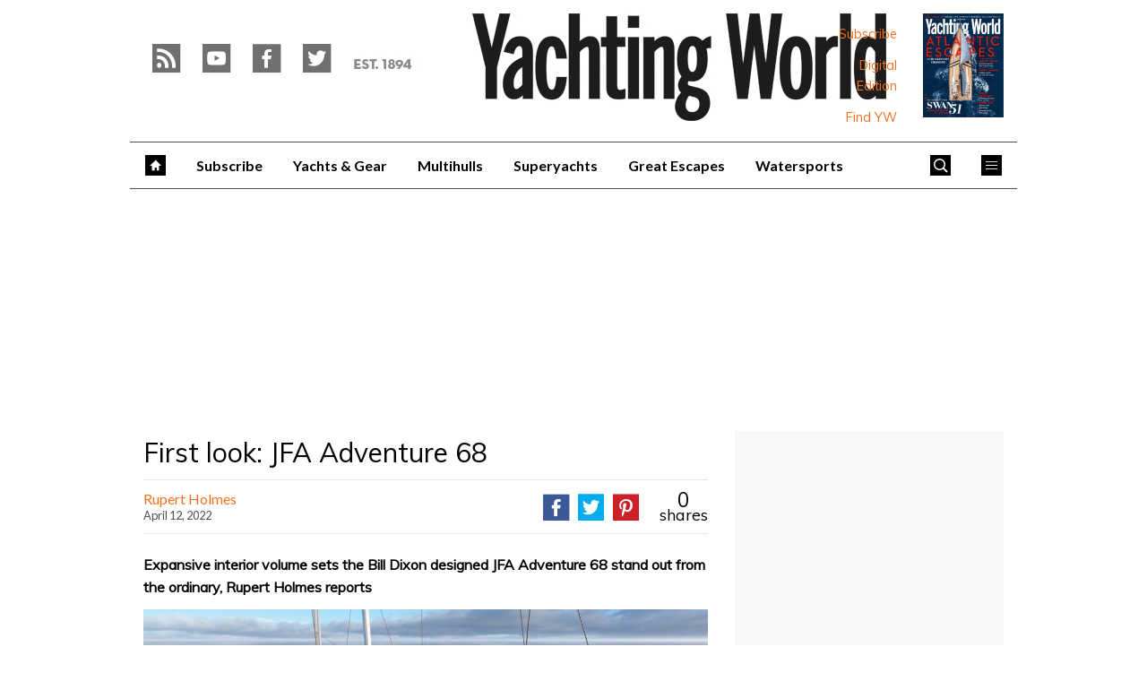

--- FILE ---
content_type: text/vtt
request_url: https://content.jwplatform.com/strips/uTvD1z2q-120.vtt
body_size: 150
content:
WEBVTT

00:00.000 --> 00:02.000
uTvD1z2q-120.jpg#xywh=0,0,120,67

00:02.000 --> 00:04.000
uTvD1z2q-120.jpg#xywh=120,0,120,67

00:04.000 --> 00:06.000
uTvD1z2q-120.jpg#xywh=240,0,120,67

00:06.000 --> 00:08.000
uTvD1z2q-120.jpg#xywh=360,0,120,67

00:08.000 --> 00:10.000
uTvD1z2q-120.jpg#xywh=0,67,120,67

00:10.000 --> 00:12.000
uTvD1z2q-120.jpg#xywh=120,67,120,67

00:12.000 --> 00:14.000
uTvD1z2q-120.jpg#xywh=240,67,120,67

00:14.000 --> 00:16.000
uTvD1z2q-120.jpg#xywh=360,67,120,67

00:16.000 --> 00:18.000
uTvD1z2q-120.jpg#xywh=0,134,120,67

00:18.000 --> 00:20.000
uTvD1z2q-120.jpg#xywh=120,134,120,67

00:20.000 --> 00:22.000
uTvD1z2q-120.jpg#xywh=240,134,120,67

00:22.000 --> 00:24.000
uTvD1z2q-120.jpg#xywh=360,134,120,67

00:24.000 --> 00:26.000
uTvD1z2q-120.jpg#xywh=0,201,120,67

00:26.000 --> 00:28.000
uTvD1z2q-120.jpg#xywh=120,201,120,67

00:28.000 --> 00:30.000
uTvD1z2q-120.jpg#xywh=240,201,120,67

00:30.000 --> 00:32.000
uTvD1z2q-120.jpg#xywh=360,201,120,67

00:32.000 --> 00:34.000
uTvD1z2q-120.jpg#xywh=0,268,120,67

00:34.000 --> 00:36.000
uTvD1z2q-120.jpg#xywh=120,268,120,67

00:36.000 --> 00:38.000
uTvD1z2q-120.jpg#xywh=240,268,120,67

00:38.000 --> 00:40.000
uTvD1z2q-120.jpg#xywh=360,268,120,67

00:40.000 --> 00:42.000
uTvD1z2q-120.jpg#xywh=0,335,120,67

00:42.000 --> 00:44.000
uTvD1z2q-120.jpg#xywh=120,335,120,67

00:44.000 --> 00:46.000
uTvD1z2q-120.jpg#xywh=240,335,120,67

00:46.000 --> 00:48.000
uTvD1z2q-120.jpg#xywh=360,335,120,67

00:48.000 --> 00:50.000
uTvD1z2q-120.jpg#xywh=0,402,120,67

00:50.000 --> 00:52.000
uTvD1z2q-120.jpg#xywh=120,402,120,67

00:52.000 --> 00:54.000
uTvD1z2q-120.jpg#xywh=240,402,120,67

00:54.000 --> 00:56.000
uTvD1z2q-120.jpg#xywh=360,402,120,67

00:56.000 --> 00:58.000
uTvD1z2q-120.jpg#xywh=0,469,120,67

00:58.000 --> 01:00.000
uTvD1z2q-120.jpg#xywh=120,469,120,67

01:00.000 --> 01:02.000
uTvD1z2q-120.jpg#xywh=240,469,120,67

01:02.000 --> 01:04.000
uTvD1z2q-120.jpg#xywh=360,469,120,67

01:04.000 --> 01:06.000
uTvD1z2q-120.jpg#xywh=0,536,120,67

01:06.000 --> 01:08.000
uTvD1z2q-120.jpg#xywh=120,536,120,67

01:08.000 --> 01:10.000
uTvD1z2q-120.jpg#xywh=240,536,120,67

01:10.000 --> 01:12.000
uTvD1z2q-120.jpg#xywh=360,536,120,67

01:12.000 --> 01:14.000
uTvD1z2q-120.jpg#xywh=0,603,120,67

01:14.000 --> 01:16.000
uTvD1z2q-120.jpg#xywh=120,603,120,67

01:16.000 --> 01:18.000
uTvD1z2q-120.jpg#xywh=240,603,120,67

01:18.000 --> 01:20.000
uTvD1z2q-120.jpg#xywh=360,603,120,67

01:20.000 --> 01:22.000
uTvD1z2q-120.jpg#xywh=0,670,120,67

01:22.000 --> 01:24.000
uTvD1z2q-120.jpg#xywh=120,670,120,67

01:24.000 --> 01:26.000
uTvD1z2q-120.jpg#xywh=240,670,120,67

01:26.000 --> 01:28.000
uTvD1z2q-120.jpg#xywh=360,670,120,67

01:28.000 --> 01:30.000
uTvD1z2q-120.jpg#xywh=0,737,120,67

01:30.000 --> 01:32.714
uTvD1z2q-120.jpg#xywh=120,737,120,67

